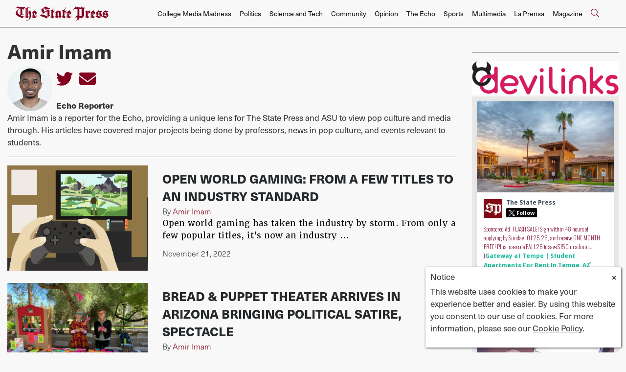

--- FILE ---
content_type: text/html; charset=UTF-8
request_url: https://www.statepress.com/staff/amir_imam
body_size: 9524
content:



    



<!DOCTYPE html>
<html lang="en-US">
<!--
   _____ _   _                    _
  / ____| \ | |                  | |
 | (___ |  \| |_      _____  _ __| | _____
  \___ \| . ` \ \ /\ / / _ \| '__| |/ / __|
  ____) | |\  |\ V  V / (_) | |  |   <\__ \
 |_____/|_| \_| \_/\_/ \___/|_|  |_|\_\___/

SNworks - Solutions by The State News - http://getsnworks.com
-->
<head>
<meta charset="utf-8">
    <script type="text/javascript">var _sf_startpt=(new Date()).getTime();</script>

    <meta name="viewport" content="width=device-width">

    

    
                
<!-- CEO:STD-META -->


    	
                                                                        
    <title>Amir Imam - The Arizona State Press</title>
<style>#__ceo-debug-message{display: none;}#__ceo-debug-message-open,#__ceo-debug-message-close{font-size: 18px;color: #333;text-decoration: none;position: absolute;top: 0;left: 10px;}#__ceo-debug-message-close{padding-right: 10px;}#__ceo-debug-message #__ceo-debug-message-open{display: none;}#__ceo-debug-message div{display: inline-block;}#__ceo-debug-message.message-collapse{width: 50px;}#__ceo-debug-message.message-collapse div{display: none;}#__ceo-debug-message.message-collapse #__ceo-debug-message-close{display: none;}#__ceo-debug-message.message-collapse #__ceo-debug-message-open{display: inline !important;}.__ceo-poll label{display: block;}ul.__ceo-poll{padding: 0;}.__ceo-poll li{list-style-type: none;margin: 0;margin-bottom: 5px;}.__ceo-poll [name="verify"]{opacity: 0.001;}.__ceo-poll .__ceo-poll-result{max-width: 100%;border-radius: 3px;background: #fff;position: relative;padding: 2px 0;}.__ceo-poll span{z-index: 10;padding-left: 4px;}.__ceo-poll .__ceo-poll-fill{padding: 2px 4px;z-index: 5;top: 0;background: #4b9cd3;color: #fff;border-radius: 3px;position: absolute;overflow: hidden;}.__ceo-flex-container{display: flex;}.__ceo-flex-container .__ceo-flex-col{flex-grow: 1;}.__ceo-table{margin: 10px 0;}.__ceo-table td{border: 1px solid #333;padding: 0 10px;}.text-align-center{text-align: center;}.text-align-right{text-align: right;}.text-align-left{text-align: left;}.__ceo-text-right:empty{margin-bottom: 1em;}article:not(.arx-content) .btn{font-weight: 700;}article:not(.arx-content) .float-left.embedded-media{padding: 0px 15px 15px 0px;}article:not(.arx-content) .align-center{text-align: center;}article:not(.arx-content) .align-right{text-align: right;}article:not(.arx-content) .align-left{text-align: left;}article:not(.arx-content) table{background-color: #f1f1f1;border-radius: 3px;width: 100%;border-collapse: collapse;border-spacing: 0;margin-bottom: 1.5rem;caption-side: bottom;}article:not(.arx-content) table th{text-align: left;padding: 0.5rem;border-bottom: 1px solid #ccc;}article:not(.arx-content) table td{padding: 0.5rem;border-bottom: 1px solid #ccc;}article:not(.arx-content) figure:not(.embedded-media)> figcaption{font-size: 0.8rem;margin-top: 0.5rem;line-height: 1rem;}</style>

    <meta name="description" content="The Arizona State Press" />

            <meta property="fb:app_id" content=" " />                 <meta name="twitter:site" content="@@mediaASU" />     
        <meta property="og:url" content="https://www.statepress.com/staff/amir_imam" />     <meta property="og:type" content="website" />
    <meta property="og:site_name" content="" />
    <meta property="og:title" content="Amir Imam - The Arizona State Press" />     <meta property="og:description" content="The Arizona State Press" />             <meta property="og:image" content="https://d1v77p6x66ivz.cloudfront.net/32f2952fd98745b86878eeef2fc39aaa/dist/img/fb-hidden-icon.jpg" />          <meta property="og:image:width" content="300" />         <meta property="og:image:height" content="300" />             <meta name="twitter:card" content="summary_large_image">



    <!-- Google Tag Manager -->
<script>(function(w,d,s,l,i){w[l]=w[l]||[];w[l].push({'gtm.start':
new Date().getTime(),event:'gtm.js'});var f=d.getElementsByTagName(s)[0],
j=d.createElement(s),dl=l!='dataLayer'?'&l='+l:'';j.async=true;j.src=
'https://www.googletagmanager.com/gtm.js?id='+i+dl;f.parentNode.insertBefore(j,f);
})(window,document,'script','dataLayer','GTM-N58HZW');</script>
<!-- End Google Tag Manager -->

    <link rel="preconnect" href="https://d1v77p6x66ivz.cloudfront.net/">
    <link rel="preconnect" href="https://use.typekit.net">
    <link rel="stylesheet" href="https://use.typekit.net/yue6lot.css">
    <link rel="stylesheet" href="https://stackpath.bootstrapcdn.com/bootstrap/4.3.1/css/bootstrap.min.css" integrity="sha384-ggOyR0iXCbMQv3Xipma34MD+dH/1fQ784/j6cY/iJTQUOhcWr7x9JvoRxT2MZw1T" crossorigin="anonymous">
    <link rel="stylesheet" type="text/css" media="screen, print" href="https://d1v77p6x66ivz.cloudfront.net/32f2952fd98745b86878eeef2fc39aaa/dist/css/master.css" />

    <script src="https://kit.fontawesome.com/ad0a75b4c5.js" crossorigin="anonymous"></script>
    
    <link rel="apple-touch-icon" sizes="57x57" href="https://d1v77p6x66ivz.cloudfront.net/32f2952fd98745b86878eeef2fc39aaa/dist/img/favicons/apple-icon-57x57.png">
<link rel="apple-touch-icon" sizes="60x60" href="https://d1v77p6x66ivz.cloudfront.net/32f2952fd98745b86878eeef2fc39aaa/dist/img/favicons/apple-icon-60x60.png">
<link rel="apple-touch-icon" sizes="72x72" href="https://d1v77p6x66ivz.cloudfront.net/32f2952fd98745b86878eeef2fc39aaa/dist/img/favicons/apple-icon-72x72.png">
<link rel="apple-touch-icon" sizes="76x76" href="https://d1v77p6x66ivz.cloudfront.net/32f2952fd98745b86878eeef2fc39aaa/dist/img/favicons/apple-icon-76x76.png">
<link rel="apple-touch-icon" sizes="114x114" href="https://d1v77p6x66ivz.cloudfront.net/32f2952fd98745b86878eeef2fc39aaa/dist/img/favicons/apple-icon-114x114.png">
<link rel="apple-touch-icon" sizes="120x120" href="https://d1v77p6x66ivz.cloudfront.net/32f2952fd98745b86878eeef2fc39aaa/dist/img/favicons/apple-icon-120x120.png">
<link rel="apple-touch-icon" sizes="144x144" href="https://d1v77p6x66ivz.cloudfront.net/32f2952fd98745b86878eeef2fc39aaa/dist/img/favicons/apple-icon-144x144.png">
<link rel="apple-touch-icon" sizes="152x152" href="https://d1v77p6x66ivz.cloudfront.net/32f2952fd98745b86878eeef2fc39aaa/dist/img/favicons/apple-icon-152x152.png">
<link rel="apple-touch-icon" sizes="180x180" href="https://d1v77p6x66ivz.cloudfront.net/32f2952fd98745b86878eeef2fc39aaa/dist/img/favicons/apple-icon-180x180.png">
<link rel="icon" type="image/png" sizes="192x192"  href="https://d1v77p6x66ivz.cloudfront.net/32f2952fd98745b86878eeef2fc39aaa/dist/img/favicons/android-icon-192x192.png">
<link rel="icon" type="image/png" sizes="32x32" href="https://d1v77p6x66ivz.cloudfront.net/32f2952fd98745b86878eeef2fc39aaa/dist/img/favicons/favicon-32x32.png">
<link rel="icon" type="image/png" sizes="96x96" href="https://d1v77p6x66ivz.cloudfront.net/32f2952fd98745b86878eeef2fc39aaa/dist/img/favicons/favicon-96x96.png">
<link rel="icon" type="image/png" sizes="16x16" href="https://d1v77p6x66ivz.cloudfront.net/32f2952fd98745b86878eeef2fc39aaa/dist/img/favicons/favicon-16x16.png">
<link rel="manifest" href="https://d1v77p6x66ivz.cloudfront.net/32f2952fd98745b86878eeef2fc39aaa/dist/img/favicons/manifest.json">
<meta name="msapplication-TileColor" content="#ffffff">
<meta name="msapplication-TileImage" content="https://d1v77p6x66ivz.cloudfront.net/32f2952fd98745b86878eeef2fc39aaa/dist/img/favicons/ms-icon-144x144.png">
<meta name="theme-color" content="#ffffff">

        
    
    <script src="https://cdn.broadstreetads.com/init-2.min.js"></script>
<script>broadstreet.watch({ networkId: 5820 })</script>

 <!-- Flytedesk Digital --> <script type="text/javascript"> (function (w, d, s, p) { let f = d.getElementsByTagName(s)[0], j = d.createElement(s); j.id = 'flytedigital'; j.async = true; j.src = 'https://digital.flytedesk.com/js/head.js#' + p; f.parentNode.insertBefore(j, f); })(window, document, 'script', '8b8312eb-824e-4a21-a662-b27fc0bfdc33'); </script> <!-- End Flytedesk Digital -->

<script data-cfasync="false" type="text/javascript">
(function(w, d) {
var s = d.createElement('script');
s.src = '//cdn.adpushup.com/39648/adpushup.js';
s.crossOrigin='anonymous';
s.type = 'text/javascript'; s.async = true;
(d.getElementsByTagName('head')[0] || d.getElementsByTagName('body')[0]).appendChild(s);
w.adpushup = w.adpushup || {que:[]};
})(window, document);
</script>
</head>

<body>
    <!-- Google Tag Manager (noscript) -->
<noscript><iframe src="https://www.googletagmanager.com/ns.html?id=GTM-N58HZW"
height="0" width="0" style="display:none;visibility:hidden"></iframe></noscript>
<!-- End Google Tag Manager (noscript) -->

    <div id="fb-root"></div>
    <script>(function(d, s, id) {
      var js, fjs = d.getElementsByTagName(s)[0];
      if (d.getElementById(id)) return;
      js = d.createElement(s); js.id = id;
      js.src = "//connect.facebook.net/en_US/sdk.js#xfbml=1&version=v2.0";
      fjs.parentNode.insertBefore(js, fjs);
    }(document, 'script', 'facebook-jssdk'));</script>

    <div class="skip-content">
        <span class="d-inline-block bg-white">Skip to <a href="#main-content" tabindex="0">Content</a>, <a href="#dockedNavContainer" tabindex="0">Navigation</a>, or <a href="#main-footer" tabindex="0">Footer</a>.</span>
    </div>

            
<header id="dockedNavContainer">
    <nav class="navbar navbar-expand-lg navbar-light py-1 py-lg-2" id="mainNavbar">
        <div class="container-fluid max-width">
            <a href="https://www.statepress.com/"><img src="https://d1v77p6x66ivz.cloudfront.net/32f2952fd98745b86878eeef2fc39aaa/dist/img/new-logo.svg" alt="Logo for The State Press" /></a>
            <form method="get" action="https://www.statepress.com/search" class="ml-auto d-none w-75" role="search">
                <div class="d-flex">
                    <input type="hidden" name="a" value="1">
                    <input type="hidden" name="o" value="date">
                    <input type="search" name="s" class="form-control form-control-sm w-75 ml-auto" placeholder="Search The State Press">
                    <button type="submit" aria-label="Search" class="ml-3 btn-reset d-inline"><i class="fal fa-search text-primary-color"></i></button>
                </div>
            </form>
            <a class="d-lg-none ml-auto" href="https://www.statepress.com/search?a=1&amp;o=date" aria-label="Search The State Press">
                <i class="fal fa-search text-primary-color text-bigger"></i>
            </a>
            <button class="navbar-toggler border-0" type="button" data-toggle="collapse" data-target="#mainNavbarContent">
                <i class="fal fa-bars text-primary-color text-bigger"></i>
            </button>

            <div class="collapse navbar-collapse font-sans" id="mainNavbarContent">

                <div class="row w-100 px-0 mx-0">
                    <div class="col-lg text-right">
                        <ul class="navbar-nav mx-auto justify-content-end">
                                                                                                <li class="navbar-item"><a id="navbar-item-mediamadness" class="nav-link" href="https://www.statepress.com/section/college-media-madness" title="College&#x20;Media&#x20;Madness" >College Media Madness</a></li>
                                                                                                                                <li class="navbar-item"><a id="navbar-item-politics" class="nav-link" href="https://www.statepress.com/section/politics" title="Politics" >Politics</a></li>
                                                                                                                                <li class="navbar-item"><a id="navbar-item-biztech" class="nav-link" href="https://www.statepress.com/section/science-and-tech" title="Science&#x20;and&#x20;Tech" >Science and Tech</a></li>
                                                                                                                                <li class="navbar-item"><a id="navbar-item-community" class="nav-link" href="https://www.statepress.com/section/community" title="Community" >Community</a></li>
                                                                                                                                <li class="navbar-item"><a id="navbar-item-opinion" class="nav-link" href="https://www.statepress.com/section/opinion" title="Opinion" >Opinion</a></li>
                                                                                                                                <li class="navbar-item"><a id="navbar-item-echo" class="nav-link" href="https://www.statepress.com/section/the-echo" title="The&#x20;Echo" >The Echo</a></li>
                                                                                                                                <li class="navbar-item"><a id="navbar-item-sports" class="nav-link" href="https://www.statepress.com/section/sports" title="Sports" >Sports</a></li>
                                                                                                                                <li class="navbar-item"><a id="navbar-item-multimedia" class="nav-link" href="https://www.statepress.com/section/multimedia" title="Multimedia" >Multimedia</a></li>
                                                                                                                                <li class="navbar-item"><a id="navbar-item-prensa" class="nav-link" href="https://www.statepress.com/section/la-prensa" title="La&#x20;Prensa" >La Prensa</a></li>
                                                                                                                                <li class="navbar-item"><a id="navbar-item-magazine" class="nav-link" href="https://www.statepress.com/section/magazine" title="Magazine" >Magazine</a></li>
                                                                                                                                <li class="navbar-item d-none d-lg-flex"><a id="navbar-item-search" class="nav-link" href="https://www.statepress.com/search?a=1" title="" aria-label="Search The State Press"><i class="fal fa-search text-primary-color text-bigger"></i></a></li>
                                                                                    </ul>
                    </div>
                </div>


            </div>
        </div>
    </nav>
</header>
    
    <div class="mt-4">
        <!-- gryphon/ads/leaderboard.tpl -->

<div class="ad leaderboard text-center">
                    <broadstreet-zone zone-id="69171"></broadstreet-zone>
    </div>

    </div>

    <div id="main-content">
        
    <div class="container-fluid max-width mt-4">
        <div class="row">
            <div class="col">
                                <h1 class="d-flex align-items-center">
                <div class="subheader h1 font-sans font-weight-bold mb-0 pb-0">Amir Imam</div>
    </h1>


                                                    
                    <img src="https://snworksceo.imgix.net/asp/1ee57b3b-baa8-461e-a1db-5ebddbb79219.sized-1000x1000.jpg?w=100&amp;h=100&amp;auto=format&amp;mask=ellipse&amp;fit=facearea&amp;facepad=2.5&amp;dpr=1.5" class="author-image float-left pr-2" style="max-width:100px;"/>
                                    
                <ul class="list-inline">
                                                                    <li class="list-inline-item"><a href="https://twitter.com/amir_amimam1" class="fa-2x"><i class="fab fa-twitter"></i></a></li>
                                                                <li class="list-inline-item"><a href="mailto:amimam1@asu.edu" class="fa-2x"><i class="fas fa-envelope"></i></a></li>
                                    </ul>

                                    <strong>Echo Reporter</strong> <br />
                                                    <p>Amir Imam is a reporter for the Echo, providing a unique lens for The State Press and ASU to view pop culture and media through. His articles have covered major projects being done by professors, news in pop culture, and events relevant to students.</p>
                                <hr />

                                                            <div class="mb-4">
                                    
    
            
        
        
                    
    <article class="art-above">

        <div class="row">
            <div class="col-6 col-md-4">
                                                                        <div class="image-container mb-2 mb-md-0">
                                                    <a href="https://www.statepress.com/article/2022/11/open-world-gaming-new-industry-standard" title="Open World Gaming: From a few titles to an industry standard"><img src="https://snworksceo.imgix.net/asp/75ea3221-a073-4073-b22d-1d3c51549f80.sized-1000x1000.png?w=1500&amp;ar=4%3A3&amp;fit=crop&amp;crop=faces&amp;facepad=3&amp;auto=format" class="dom-art-above-image w-100 d-block mx-auto" alt="Elizabeth_Villar_1117_Gaming-3.png" loading="lazy"/></a>
                                                                                                    
                                            </div>
                                    
                            </div>
            <div class="col-6 col-md-8">
                <div class="">

                    <h2 class="headline has-photo mt-0 mt-lg-2"><a href="https://www.statepress.com/article/2022/11/open-world-gaming-new-industry-standard" title="Open World Gaming: From a few titles to an industry standard">Open World Gaming: From a few titles to an industry standard</a></h2>
                                        
                                            <div>
                            <span class="d-inline dateline has-photo">

                                        
    
                                    
            By <a href="https://www.statepress.com/staff/amir_imam">Amir Imam</a>
                                    
                            </span>
                        </div>
                    
                                            <p class="article-abstract has-photo d-none d-md-block">
                            Open world gaming has taken the industry by storm. From only a few popular titles, it&#039;s now an industry ...
                        </p>
                                            
                                            <div class="mt-2">
                                                                                                                    <span class="dateline">                    November 21, 2022

</span>
                                                    </div>
                    
                </div>
            </div>
        </div>
    </article>

                        </div>
                                            <div class="mb-4">
                                    
    
            
        
        
                    
    <article class="art-above">

        <div class="row">
            <div class="col-6 col-md-4">
                                                                        <div class="image-container mb-2 mb-md-0">
                                                    <a href="https://www.statepress.com/article/2022/11/puppet-theater-presents-circus" title="Bread &amp; Puppet Theater arrives in Arizona bringing political satire, spectacle "><img src="https://snworksceo.imgix.net/asp/5dfe56d2-dd22-4ba9-9e0f-34405dc338e1.sized-1000x1000.jpg?w=1500&amp;ar=4%3A3&amp;fit=crop&amp;crop=faces&amp;facepad=3&amp;auto=format" class="dom-art-above-image w-100 d-block mx-auto" alt="IMG_6407.jpg" loading="lazy"/></a>
                                                                                                    
                                            </div>
                                    
                            </div>
            <div class="col-6 col-md-8">
                <div class="">

                    <h2 class="headline has-photo mt-0 mt-lg-2"><a href="https://www.statepress.com/article/2022/11/puppet-theater-presents-circus" title="Bread &amp; Puppet Theater arrives in Arizona bringing political satire, spectacle ">Bread &amp; Puppet Theater arrives in Arizona bringing political satire, spectacle </a></h2>
                                        
                                            <div>
                            <span class="d-inline dateline has-photo">

                                        
    
                                    
            By <a href="https://www.statepress.com/staff/amir_imam">Amir Imam</a>
                                    
                            </span>
                        </div>
                    
                                            <p class="article-abstract has-photo d-none d-md-block">
                            The Bread &amp;amp; Puppet Theater is an internationally recognized artistic company. For ASU art students ...
                        </p>
                                            
                                            <div class="mt-2">
                                                                                                                    <span class="dateline">                    November 8, 2022

</span>
                                                    </div>
                    
                </div>
            </div>
        </div>
    </article>

                        </div>
                                            <div class="mb-4">
                                    
    
            
        
        
                    
    <article class="art-above">

        <div class="row">
            <div class="col-6 col-md-4">
                                                                        <div class="image-container mb-2 mb-md-0">
                                                    <a href="https://www.statepress.com/article/2022/10/community-movie-announcement" title="Six seasons and a movie: &#039;Community&#039; hits the big screen"><img src="https://snworksceo.imgix.net/asp/6fac8d1a-f683-43f9-9dcc-869ebb2c207d.sized-1000x1000.png?w=1500&amp;ar=4%3A3&amp;fit=crop&amp;crop=faces&amp;facepad=3&amp;auto=format" class="dom-art-above-image w-100 d-block mx-auto" alt="Lillian_Finley_1018_The Echo-community-movie-announcement.png" loading="lazy"/></a>
                                                                                                    
                                            </div>
                                    
                            </div>
            <div class="col-6 col-md-8">
                <div class="">

                    <h2 class="headline has-photo mt-0 mt-lg-2"><a href="https://www.statepress.com/article/2022/10/community-movie-announcement" title="Six seasons and a movie: &#039;Community&#039; hits the big screen">Six seasons and a movie: &#039;Community&#039; hits the big screen</a></h2>
                                        
                                            <div>
                            <span class="d-inline dateline has-photo">

                                        
    
                                    
            By <a href="https://www.statepress.com/staff/amir_imam">Amir Imam</a>
                                    
                            </span>
                        </div>
                    
                                            <p class="article-abstract has-photo d-none d-md-block">
                            Despite having wrapped up in 2015, &quot;Community&quot; now has its long awaited movie confirmed, fulfilling ...
                        </p>
                                            
                                            <div class="mt-2">
                                                                                                                    <span class="dateline">                    October 18, 2022

</span>
                                                    </div>
                    
                </div>
            </div>
        </div>
    </article>

                        </div>
                                            <div class="mb-4">
                                    
    
            
        
        
                    
    <article class="art-above">

        <div class="row">
            <div class="col-6 col-md-4">
                                                                        <div class="image-container mb-2 mb-md-0">
                                                    <a href="https://www.statepress.com/article/2022/10/andor-tv-show-review-prequel-burnout" title="Prequel content has been on the rise, but so is prequel exhaustion"><img src="https://snworksceo.imgix.net/asp/1989dae5-2878-4e0f-8057-4f70bcad11c1.sized-1000x1000.png?w=1500&amp;ar=4%3A3&amp;fit=crop&amp;crop=faces&amp;facepad=3&amp;auto=format" class="dom-art-above-image w-100 d-block mx-auto" alt="Morgan_kubasko_105_the-echo-andor-tv-show-review.png" loading="lazy"/></a>
                                                                                                    
                                            </div>
                                    
                            </div>
            <div class="col-6 col-md-8">
                <div class="">

                    <h2 class="headline has-photo mt-0 mt-lg-2"><a href="https://www.statepress.com/article/2022/10/andor-tv-show-review-prequel-burnout" title="Prequel content has been on the rise, but so is prequel exhaustion">Prequel content has been on the rise, but so is prequel exhaustion</a></h2>
                                        
                                            <div>
                            <span class="d-inline dateline has-photo">

                                        
    
                                    
            By <a href="https://www.statepress.com/staff/amir_imam">Amir Imam</a>
                                    
                            </span>
                        </div>
                    
                                            <p class="article-abstract has-photo d-none d-md-block">
                            As Hollywood continues to pump out one prequel after the next, some are debating whether or not their ...
                        </p>
                                            
                                            <div class="mt-2">
                                                                                                                    <span class="dateline">                    October 6, 2022

</span>
                                                    </div>
                    
                </div>
            </div>
        </div>
    </article>

                        </div>
                                            <div class="mb-4">
                                    
    
            
        
        
                    
    <article class="art-above">

        <div class="row">
            <div class="col-6 col-md-4">
                                                                        <div class="image-container mb-2 mb-md-0">
                                                    <a href="https://www.statepress.com/article/2022/09/tubafest-returns-at-center-for-the-arts" title="‘More than typical tuba music’: Tubafest is back to showcase ASU music students’ tuba skills"><img src="https://snworksceo.imgix.net/asp/32275df7-d3ed-44af-b16d-ce20ad6417d1.sized-1000x1000.jpg?w=1500&amp;ar=4%3A3&amp;fit=crop&amp;crop=faces&amp;facepad=3&amp;auto=format" class="dom-art-above-image w-100 d-block mx-auto" alt="TUBAFEST-3100.jpg" loading="lazy"/></a>
                                                                                                    
                                            </div>
                                    
                            </div>
            <div class="col-6 col-md-8">
                <div class="">

                    <h2 class="headline has-photo mt-0 mt-lg-2"><a href="https://www.statepress.com/article/2022/09/tubafest-returns-at-center-for-the-arts" title="‘More than typical tuba music’: Tubafest is back to showcase ASU music students’ tuba skills">‘More than typical tuba music’: Tubafest is back to showcase ASU music students’ tuba skills</a></h2>
                                        
                                            <div>
                            <span class="d-inline dateline has-photo">

                                        
    
                                    
            By <a href="https://www.statepress.com/staff/amir_imam">Amir Imam</a>
                                    
                            </span>
                        </div>
                    
                                            <p class="article-abstract has-photo d-none d-md-block">
                            Tubafest returns with ASU music students coming together for an ensemble of tuba performances at the ...
                        </p>
                                            
                                            <div class="mt-2">
                                                                                                                    <span class="dateline">                    September 29, 2022

</span>
                                                    </div>
                    
                </div>
            </div>
        </div>
    </article>

                        </div>
                                            <div class="mb-4">
                                    
    
            
        
        
                    
    <article class="art-above">

        <div class="row">
            <div class="col-6 col-md-4">
                                                                        <div class="image-container mb-2 mb-md-0">
                                                    <a href="https://www.statepress.com/article/2022/09/2022-pinocchio-review" title="Review: &#039;Pinocchio&#039; 2022 is a shameless nostalgic cash grab from Disney"><img src="https://snworksceo.imgix.net/asp/cd6be053-acc4-40af-9c42-a37bd7163363.sized-1000x1000.png?w=1500&amp;ar=4%3A3&amp;fit=crop&amp;crop=faces&amp;facepad=3&amp;auto=format" class="dom-art-above-image w-100 d-block mx-auto" alt="Morgan_Kubasko_927_echo-disney-live-action-remakes.png" loading="lazy"/></a>
                                                                                                    
                                            </div>
                                    
                            </div>
            <div class="col-6 col-md-8">
                <div class="">

                    <h2 class="headline has-photo mt-0 mt-lg-2"><a href="https://www.statepress.com/article/2022/09/2022-pinocchio-review" title="Review: &#039;Pinocchio&#039; 2022 is a shameless nostalgic cash grab from Disney">Review: &#039;Pinocchio&#039; 2022 is a shameless nostalgic cash grab from Disney</a></h2>
                                        
                                            <div>
                            <span class="d-inline dateline has-photo">

                                        
    
                                    
            By <a href="https://www.statepress.com/staff/amir_imam">Amir Imam</a>
                                    
                            </span>
                        </div>
                    
                                            <p class="article-abstract has-photo d-none d-md-block">
                            As Disney&#039;s live-action remakes of animated classics continue with &quot;Pinocchio,&quot; viewers begin to question ...
                        </p>
                                            
                                            <div class="mt-2">
                                                                                                                    <span class="dateline">                    September 27, 2022

</span>
                                                    </div>
                    
                </div>
            </div>
        </div>
    </article>

                        </div>
                                            <div class="mb-4">
                                    
    
            
        
        
                    
    <article class="art-above">

        <div class="row">
            <div class="col-6 col-md-4">
                                                                        <div class="image-container mb-2 mb-md-0">
                                                    <a href="https://www.statepress.com/article/2022/09/house-of-the-dragon-college-student-reaction" title="With the release of &#039;House of the Dragon&#039;, students are hoping for a Westeros redemption"><img src="https://snworksceo.imgix.net/asp/369a0bf0-4712-4423-815d-6a5f826712e8.sized-1000x1000.png?w=1500&amp;ar=4%3A3&amp;fit=crop&amp;crop=faces&amp;facepad=3&amp;auto=format" class="dom-art-above-image w-100 d-block mx-auto" alt="Morgan_Kubasko_914_house-of-the-dragon.png" loading="lazy"/></a>
                                                                                                    
                                            </div>
                                    
                            </div>
            <div class="col-6 col-md-8">
                <div class="">

                    <h2 class="headline has-photo mt-0 mt-lg-2"><a href="https://www.statepress.com/article/2022/09/house-of-the-dragon-college-student-reaction" title="With the release of &#039;House of the Dragon&#039;, students are hoping for a Westeros redemption">With the release of &#039;House of the Dragon&#039;, students are hoping for a Westeros redemption</a></h2>
                                        
                                            <div>
                            <span class="d-inline dateline has-photo">

                                        
    
                                    
            By <a href="https://www.statepress.com/staff/amir_imam">Amir Imam</a>
                                    
                            </span>
                        </div>
                    
                                            <p class="article-abstract has-photo d-none d-md-block">
                            With the controversial end to &quot;Game of Thrones&quot;, college students are wondering if &quot;House of the Dragon&quot; ...
                        </p>
                                            
                                            <div class="mt-2">
                                                                                                                    <span class="dateline">                    September 22, 2022

</span>
                                                    </div>
                    
                </div>
            </div>
        </div>
    </article>

                        </div>
                                            <div class="mb-4">
                                    
    
            
        
        
                    
    <article class="art-above">

        <div class="row">
            <div class="col-6 col-md-4">
                                                                        <div class="image-container mb-2 mb-md-0">
                                                    <a href="https://www.statepress.com/article/2022/04/muslim-students-still-feel-the-spirit-of-ramadan-at-asu" title="Muslim students still feel the spirit of Ramadan at ASU"><img src="https://snworksceo.imgix.net/asp/11d6f931-42cc-4868-bc88-db82fbe08bc7.sized-1000x1000.jpg?w=1500&amp;ar=4%3A3&amp;fit=crop&amp;crop=faces&amp;facepad=3&amp;auto=format" class="dom-art-above-image w-100 d-block mx-auto" alt="e3c8c497-166f-4e83-9b2a-675a6c70b9d4.original.jpg" loading="lazy"/></a>
                                                                                                    
                                            </div>
                                    
                            </div>
            <div class="col-6 col-md-8">
                <div class="">

                    <h2 class="headline has-photo mt-0 mt-lg-2"><a href="https://www.statepress.com/article/2022/04/muslim-students-still-feel-the-spirit-of-ramadan-at-asu" title="Muslim students still feel the spirit of Ramadan at ASU">Muslim students still feel the spirit of Ramadan at ASU</a></h2>
                                        
                                            <div>
                            <span class="d-inline dateline has-photo">

                                        
    
                                    
            By <a href="https://www.statepress.com/staff/amir_imam">Amir Imam</a>
                                    
                            </span>
                        </div>
                    
                                            <p class="article-abstract has-photo d-none d-md-block">
                            Muslim students who grew up in the Islamic world but now attend ASU compare and contrast Ramadan experiences. ...
                        </p>
                                            
                                            <div class="mt-2">
                                                                                                                    <span class="dateline">                    April 15, 2022

</span>
                                                    </div>
                    
                </div>
            </div>
        </div>
    </article>

                        </div>
                                            <div class="mb-4">
                                    
    
            
        
        
                    
    <article class="art-above">

        <div class="row">
            <div class="col-6 col-md-4">
                                                                        <div class="image-container mb-2 mb-md-0">
                                                    <a href="https://www.statepress.com/article/2022/04/configuration-art-exhbit-asu" title="ASU art students discuss student-run exhibition, &#039;Configuration,&#039; at Mirabella"><img src="https://snworksceo.imgix.net/asp/34036508-c561-433f-acd2-324ea715f23e.sized-1000x1000.JPG?w=1500&amp;ar=4%3A3&amp;fit=crop&amp;crop=faces&amp;facepad=3&amp;auto=format" class="dom-art-above-image w-100 d-block mx-auto" alt="DSC_9392.JPG" loading="lazy"/></a>
                                                                                                    
                                            </div>
                                    
                            </div>
            <div class="col-6 col-md-8">
                <div class="">

                    <h2 class="headline has-photo mt-0 mt-lg-2"><a href="https://www.statepress.com/article/2022/04/configuration-art-exhbit-asu" title="ASU art students discuss student-run exhibition, &#039;Configuration,&#039; at Mirabella">ASU art students discuss student-run exhibition, &#039;Configuration,&#039; at Mirabella</a></h2>
                                        
                                            <div>
                            <span class="d-inline dateline has-photo">

                                        
    
                                    
            By <a href="https://www.statepress.com/staff/amir_imam">Amir Imam</a>
                                    
                            </span>
                        </div>
                    
                                            <p class="article-abstract has-photo d-none d-md-block">
                            After years of making various different art pieces across several mediums, art students at Herberger ...
                        </p>
                                            
                                            <div class="mt-2">
                                                                                                                    <span class="dateline">                    April 13, 2022

</span>
                                                    </div>
                    
                </div>
            </div>
        </div>
    </article>

                        </div>
                                            <div class="mb-4">
                                    
    
            
        
        
                    
    <article class="art-above">

        <div class="row">
            <div class="col-6 col-md-4">
                                                                        <div class="image-container mb-2 mb-md-0">
                                                    <a href="https://www.statepress.com/article/2022/04/young-adult-film-adaptations-hunger-games-10-years-later" title="The impact of &#039;The Hunger Games&#039; and other YA film adaptations 10 years later"><img src="https://snworksceo.imgix.net/asp/696610bf-effa-4c29-a325-3cf6c0938952.sized-1000x1000.png?w=1500&amp;ar=4%3A3&amp;fit=crop&amp;crop=faces&amp;facepad=3&amp;auto=format" class="dom-art-above-image w-100 d-block mx-auto" alt="KatrinaEmm_Amir_330.png" loading="lazy"/></a>
                                                                                                    
                                            </div>
                                    
                            </div>
            <div class="col-6 col-md-8">
                <div class="">

                    <h2 class="headline has-photo mt-0 mt-lg-2"><a href="https://www.statepress.com/article/2022/04/young-adult-film-adaptations-hunger-games-10-years-later" title="The impact of &#039;The Hunger Games&#039; and other YA film adaptations 10 years later">The impact of &#039;The Hunger Games&#039; and other YA film adaptations 10 years later</a></h2>
                                        
                                            <div>
                            <span class="d-inline dateline has-photo">

                                        
    
                                    
            By <a href="https://www.statepress.com/staff/amir_imam">Amir Imam</a>
                                    
                            </span>
                        </div>
                    
                                            <p class="article-abstract has-photo d-none d-md-block">
                            It&#039;s been 10 years since &quot;The Hunger Games&quot; movie released, which would kickstart a wave of similar ...
                        </p>
                                            
                                            <div class="mt-2">
                                                                                                                    <span class="dateline">                    March 31, 2022

</span>
                                                    </div>
                    
                </div>
            </div>
        </div>
    </article>

                        </div>
                                        <h3 class="bg-primary-color text-right py-1 px-3 mb-5"><a href="https://www.statepress.com/search?a=1&amp;o=date&amp;ty=article&amp;au=Amir+Imam" class="text-white">More articles &#187;</a></h3>
                
                

            </div>
            <div class="col-12 col-md fixed-sidebar d-print-none">
    <div class="mb-4 text-center">
        <!-- gryphon/ads/rectangle-sb-1.tpl -->
<div class="ad rectangle">
                    <broadstreet-zone zone-id="69173"></broadstreet-zone>
    </div>
    </div>
    <hr class="bg-gray" />

    <div class="mb-4 text-center">
        <img class="mb-1 d-block" src="https://d1v77p6x66ivz.cloudfront.net/32f2952fd98745b86878eeef2fc39aaa/dist/img/devillinks.png">
<iframe src="https://statepress.friends2follow.com/f2f/widget/html/socialstack/all/0/12/140/1/2/1/3" frameborder="0" height="600" width="300" scrolling="no"></iframe>
    </div>
    <hr class="bg-gray" />

    <div class="mb-4 text-center">
        <!-- gryphon/ads/rectangle-sb-2.tpl -->
<div class="ad rectangle">
          <div class="flytead rectangle 8b8312eb-a712-4787-bf1c-3e4fe9cc7f3e"></div>
    </div>
    </div>
    <hr class="bg-gray" />

    <div class="mb-4 text-center">
        <!-- gryphon/ads/rectangle-sb-3.tpl -->
<div class="ad rectangle">
                <broadstreet-zone zone-id="69175"></broadstreet-zone>
    </div>
    </div>

</div>
        </div>
    </div>

    </div>

    <footer class="mt-3 py-3" id="main-footer">
    <div class="container-fluid max-width">
        <div class="row">
            <div class="col-12 col-md-6 col-lg-3">
                <a href="https://www.statepress.com/"><img src="https://d1v77p6x66ivz.cloudfront.net/32f2952fd98745b86878eeef2fc39aaa/dist/img/new-logo.svg" alt="Logo for The State Press" class="d-block mb-4 w-100" /></a>
                <div class="mb-4">
                    &copy; 2026 The State Press.<br />
                    All rights reserved.
                </div>
                Powered by <a href="https://getsnworks.com" target="_blank"><img src="https://duvq7ua50whdw.cloudfront.net/611d8613ded5b4d43232ade12fd62a2f/dist/img/snworks-logo-black.png" style="max-width:60px" class="d-inline-block mt-n1" alt="SNworks"/></a><br />
                Solutions by The State News</small>
            </div>
            <div class="col-12 col-md-6 col-lg-4 offset-lg-4 offset-xl-5 mt-4 mt-md-0">
                <div class="row">
                    <div class="col-6">
                        <ul class="list-unstyled">
                            <li class="list-unstyled-item">
                                <a class="text-body" href="https://www.statepress.com/section/politics">Politics</a>
                            </li>
                            <li class="list-unstyled-item">
                                <a class="text-body" href="https://www.statepress.com/section/business-and-tech">Business and Tech</a>
                            </li>
                            <li class="list-unstyled-item">
                                <a class="text-body" href="https://www.statepress.com/section/community">Community</a>
                            </li>
                            <li class="list-unstyled-item">
                                <a class="text-body" href="https://www.statepress.com/section/opinion">Opinion</a>
                            </li>
                            <li class="list-unstyled-item">
                                <a class="text-body" href="https://www.statepress.com/section/the-echo">The Echo</a>
                            </li>
                            <li class="list-unstyled-item">
                                <a class="text-body" href="https://www.statepress.com/section/multimedia">Multimedia</a>
                            </li>
                            <li class="list-unstyled-item">
                                <a class="text-body" href="https://www.statepress.com/section/sports">Sports</a>
                            </li>
                            <li class="list-unstyled-item">
                                <a class="text-body" href="https://www.statepress.com/section/la-prensa">La Prensa</a>
                            </li>
                            <li class="list-unstyled-item">
                                <a class="text-body" href="https://www.statepress.com/section/magazine">Magazine</a>
                            </li>
                        </ul>
                    </div>
                    <div class="col-6">
                        <ul class="list-unstyled">
                            <li class="list-unstyled-item">
                                <a class="text-body" href="https://www.statepress.com/page/classifieds">Classifieds</a>
                            </li>
                            <li class="list-unstyled-item">
                                <a class="text-body" href="https://www.statepress.com/page/about">About</a>
                            </li>
                            <li class="list-unstyled-item">
                                <a class="text-body" href="https://www.statepress.com/page/contact">Contact</a>
                            </li>
                            <li class="list-unstyled-item">
                                <a class="text-body" href="https://www.statepress.com/page/work-for-us">Work for Us</a>
                            </li>
                            <li class="list-unstyled-item">
                                <a class="text-body" href="https://www.statepress.com/page/asu-advertising">Advertise</a>
                            </li>
                            <li class="list-unstyled-item">
                                <a class="text-body" href="https://www.statepress.com/page/privacy-policy">Privacy Policy</a>
                            </li>
                            <li class="list-unstyled-item">
                                <a class="text-body" href="https://www.statepress.com/page/newsletter">Newsletter</a>
                            </li>
                            <li class="list-unstyled-item">
                                <a class="text-body" href="https://www.statepress.com/page/masthead">Masthead</a>
                            </li>
                        </ul>
                    </div>
                </div>
            </div>
        </div>
    </div>
</footer>

    <script src="https://code.jquery.com/jquery-3.4.1.min.js" integrity="sha256-CSXorXvZcTkaix6Yvo6HppcZGetbYMGWSFlBw8HfCJo=" crossorigin="anonymous"></script>
    <script src="https://cdn.jsdelivr.net/npm/popper.js@1.16.0/dist/umd/popper.min.js" integrity="sha384-Q6E9RHvbIyZFJoft+2mJbHaEWldlvI9IOYy5n3zV9zzTtmI3UksdQRVvoxMfooAo" crossorigin="anonymous"></script>
    <script src="https://stackpath.bootstrapcdn.com/bootstrap/4.4.1/js/bootstrap.min.js" integrity="sha384-wfSDF2E50Y2D1uUdj0O3uMBJnjuUD4Ih7YwaYd1iqfktj0Uod8GCExl3Og8ifwB6" crossorigin="anonymous"></script>

            <script src="https://d1v77p6x66ivz.cloudfront.net/32f2952fd98745b86878eeef2fc39aaa/dist/js/master-min.js"></script>
        <link rel="stylesheet" type="text/css" media="screen, projection" href="https://s3.us-east-1.amazonaws.com/static.getsnworks.com/js/lighbox/lightbox-1.0.css" />
    <script src="https://s3.us-east-1.amazonaws.com/static.getsnworks.com/js/lighbox/lightbox-1.0.js"></script>

            <div id="gdpr-container"><div class="gdpr-inner-container"><a href="#" class="gdpr-close">&times;</a><div class="gdpr-content"><h4>Notice</h4><p>This website uses cookies to make your experience better and easier. By using this website you consent to our use of cookies. For more information, please see our <a href="https://www.statepress.com/page/cookies">Cookie Policy</a>.</p></div></div></div>            <!-- START Parse.ly Include: Standard -->
    <div id="parsely-root" style="display: none">
    <span id="parsely-cfg" data-parsely-site="statepress.com"></span>
    </div>
    <script>
    (function(s, p, d) {
    var h=d.location.protocol, i=p+"-"+s,
    e=d.getElementById(i), r=d.getElementById(p+"-root"),
    u=h==="https:"?"d1z2jf7jlzjs58.cloudfront.net"
    :"static."+p+".com";
    if (e) return;
    e = d.createElement(s); e.id = i; e.async = true;
    e.src = h+"//"+u+"/p.js"; r.appendChild(e);
    })("script", "parsely", document);
    </script>
    <!-- END Parse.ly Include: Standard -->
    <!-- Start of HubSpot Embed Code -->

    <script type="text/javascript" id="hs-script-loader" async defer src="//js-na1.hs-scripts.com/24423416.js"></script>

    <!-- End of HubSpot Embed Code -->


<!-- Built in 1.4612429141998 seconds --><div id="__ceo-8B7A2F29-C494-4EAA-9D3D-93356FF6FB40"></div>
<script src="https://www.statepress.com/b/e.js"></script><script></script>

<!-- START DELAYRENDER footer -->
    <style>
        #gdpr-container {
            position: fixed;
            bottom: 10px;
            right: 10px;
            width: 100%;
            max-width: 400px;
            background: #fff;
            border-radius: 3px;
            box-shadow: rgba(0,0,0,0.75) 1px 1px 4px;
        }
        #gdpr-container .gdpr-inner-container {
            position: relative;
        }
        #gdpr-container .gdpr-close {
            position: absolute;
            top: 10px;
            right: 10px;
            color: #333;
            font-weight: bold;
            font-size: 16px;
            font-family: sans-serif;
        }
        #gdpr-container .gdpr-content {
            padding: 10px;
            color: #333;
        }
        #gdpr-container .gdpr-content a {
            color: #333;
            text-decoration: underline;
        }
    </style>

    <script>
        (function() {
            var p = document.getElementById('gdpr-container');
            var cookieName = "_gdprixFqSpaZbtf8hGCbw";
            var days = 365;

            var _setCookie = function() {
                var date = new Date();
                date.setTime(date.getTime()+(days*24*60*60*1000));
                var expires = "; expires="+date.toGMTString();
                document.cookie = cookieName+"=1"+expires+"; path=/";
            };
            var _checkCookie = function() {
                var isset = false;
                var nameEQ = cookieName+"=";
                var ca = document.cookie.split(';');
                for(var i=0;i < ca.length;i++) {
                    var c = ca[i];
                    while (c.charAt(0)==' ') c = c.substring(1,c.length);
                    if (c.indexOf(nameEQ) == 0) isset = true;
                }
                return isset;
            }

            if (!p || !p.getElementsByClassName('gdpr-close').length) {
                return;
            }

            if (_checkCookie()) {
                p.remove();
            }

            var closer = p.getElementsByClassName('gdpr-close')[0];
            closer.addEventListener('click', function() {
                p.remove();
                _setCookie();
            });


        })();
    </script>

<!-- END DELAYRENDER footer --></body>
</html>


--- FILE ---
content_type: text/html; charset=UTF-8
request_url: https://statepress.friends2follow.com/f2f/widget/html/socialstack/all/0/12/140/1/2/1/3
body_size: 7906
content:
<!doctype html><html lang="en"><head><meta charset="utf-8"><meta http-equiv="X-UA-Compatible" content="IE=edge,chrome=1" /><meta name="viewport" content="width=device-width, initial-scale=1"><meta name="robots" content="noindex, nofollow"><title>The State Press</title><meta name="description" content="This is a social-media hub curated for engagement by State Press staff."><link rel="stylesheet" href="/sites/all/modules/friends2follow/dist/friends2follow_socialstack.min.css?v=20250802"><link href="//fonts.googleapis.com/css?family=Oswald:300,700|Open+Sans:400,700" rel="stylesheet" type="text/css"><style>body, .socialstack-content, #socialstack-loading, #infscr-loading, .socialstack-content .over-photo, .socialstack-content .event, .socialstack-content .embedded_post,.socialstack-content .socialstack-toolbar .url-field-wrapper, .socialstack-content .socialstack-toolbar .url-field-wrapper input,#f2f_cube .cube_item .toolbar .url-field-wrapper, #f2f_cube .cube_item .toolbar .url-field-wrapper input,.postfeed-item .share-tools .url-field-wrapper, .postfeed-item .share-tools .url-field-wrapper input {background-color: #ffffff;}body, #socialstack-loading, #infscr-loading, .socialstack-toolbar .url-field-wrapper, .socialstack-content .socialstack-toolbar .url-field-wrapper input,#f2f_cube .cube_item .toolbar .url-field-wrapper, #f2f_cube .cube_item .toolbar .url-field-wrapper input,.postfeed-item .share-tools .url-field-wrapper, .postfeed-item .share-tools .url-field-wrapper input {font-family: "Oswald", Arial, "Helvetica Neue", Helvetica, sans-serif;color: #8c2749;}.socialstack-content .header .time {font-family: "Open Sans", Arial, "Helvetica Neue", Helvetica, sans-serif;color: #9a9a9a;}a {font-family: "Open Sans", Arial, "Helvetica Neue", Helvetica, sans-serif;color: #18BC9C;}a:hover {color: #18BC9C;}.postfeed-item a.username, .mobilebanner-item a.username, .socialstack-content .header a.username, .socialstack-content .embedded_post a.username {font-family: "Open Sans", Arial, "Helvetica Neue", Helvetica, sans-serif;color: #2C3E50;}#f2f_cube .cube_item .header a.username {font-family: "Open Sans", Arial, "Helvetica Neue", Helvetica, sans-serif;color: #ffffff;background-color: #18BC9C;}#f2f_cube .cube_item .header .time {font-family: "Open Sans", Arial, "Helvetica Neue", Helvetica, sans-serif;}#f2f_cube .cube_item .header .time, #f2f_cube .cube_item .header .follow-wrapper, #f2f_cube .cube_item .description {color: #8c2749;background-color: rgba(255,255,255, .9);}#f2f_cube .cube_item .toolbar{border-color: #ffffff;}#f2f_cube_nav a {color: #8c2749;}.postfeed-item a.username:hover, .mobilebanner-item a.username:hover,, .socialstack-content .header a.username:hover {color: #2C3E50;}#friends2follow_widget_socialstack_wrapper {background-color: #eaeaea;}#friends2follow_widget_socialstack_wrapper .tumblr .socialstack-content .question{background-color: #f3f3f3;}#friends2follow_widget_socialstack_wrapper .tumblr .socialstack-content .question::after{border-color: #f3f3f3  transparent;}#friends2follow_widget_socialstack_wrapper .socialstack-content, #socialstack-loading, #infscr-loading, #postfeed-loading, .socialstack-content .socialstack-toolbar .url-field-wrapper, .postfeed-item .share-tools .url-field-wrapper, #friends2follow_add_my_business_cta a, #friends2follow_add_my_business_cta a .bubble {-moz-box-shadow: 0px 0px 7px 2px rgba(215,215,215,.5);-webkit-box-shadow: 0px 0px 7px 2px rgba(215,215,215,.5);box-shadow: 0px 0px 7px 2px rgba(215,215,215,.5);}.postfeed-item, .postfeed-item .header {border-color: #eeeeee;}.postfeed-item .time-column {font-family: "Open Sans", Arial, "Helvetica Neue", Helvetica, sans-serif;color: #949494;border-color: #eeeeee;background-color: #f7f7f7;}.postfeed-item .via, .mobilebanner-item .via,.postfeed-item.facebook .from_group, .mobilebanner-item.facebook .from_group,.postfeed-item.reddit .from_domain, .mobilebanner-item.reddit .from_domain,.mobilebanner-item .footer{color: #949494;}.socialstack-content .event,.socialstack-content .offer,.socialstack-content .auto,.socialstack-content .realestate,.socialstack-content .embedded_post,.socialstack-content .socialstack-toolbar,.socialstack-content .socialstack-toolbar .url-field-wrapper input,.postfeed-item .share-tools .url-field-wrapper input{border-color: #cdcdcd;}.socialstack-content .socialstack-toolbar a,.postfeed-item .share-tools li a,.socialstack-content .socialstack-toolbar .label,.socialstack-content .tweet-tools a,.postfeed-item .tweet-tools li a,.socialstack-content .socialstack-toolbar .time,.socialstack-content .featured_streams a,.socialstack-content .featured_streams .label,.socialstack-content .featured_streams .hellip,.facebook .socialstack-content .from_group,.reddit .socialstack-content .from_domain{color: #cdcdcd;}.cube_item .tweet-tools li a, .cube_item .toolbar li a{color: #8c2749;}.socialstack-content .socialstack-toolbar .label,.cube_item .toolbar .label,.socialstack-content .featured_streams .label,.socialstack-content .featured_streams .hellip,.socialstack-content .socialstack-toolbar .time,.cube_item .toolbar .time{font-family: "Open Sans", Arial, "Helvetica Neue", Helvetica, sans-serif;}.socialstack-content .socialstack-toolbar a:hover,.postfeed-item .share-tools li a:hover,.socialstack-content .tweet-tools a:hover,.postfeed-item .tweet-tools li a:hover,.socialstack-content .featured_streams a:hover,.socialstack-content .socialstack-toolbar .shareable-url.open a,.postfeed-item .share-tools li.shareable-url.open a{color: #18BC9C;}.socialstack-content .socialstack-toolbar .url-field-wrapper:before{border-bottom: 8px solid #ffffff;}.postfeed-item .share-tools .url-field-wrapper:before{border-right: 8px solid #ffffff;}.socialstack-content .banner span{color: #ffffff;background-color: #18BC9C;}.socialstack-content .banner span::before, .socialstack-content .banner span::after{border-top-color: rgba(0,148,116,1);}#friends2follow_add_my_business_cta a{color: #ffffff;background-color: #18BC9C;border: 2px solid #ffffff;}#friends2follow_add_my_business_cta a .bubble{color: #8c2749;background-color: #ffffff;}#friends2follow_add_my_business_cta a .bubble:after{border-left-color: #ffffff;}#friends2follow_inquiry_form_modal, #friends2follow_inquiry_form, #friends2follow_inquiry_form input {font-family:"Oswald", Arial, "Helvetica Neue", Helvetica, sans-serif;color: #8c2749;}#friends2follow_inquiry_form_modal_vale, #friends2follow_inquiry_form_modal .modal_content .modal_body, #friends2follow_inquiry_form, #friends2follow_inquiry_form input{background-color: #ffffff !important;}#friends2follow_inquiry_form_modal .modal_content .modal_body{-moz-box-shadow: 0px 0px 18px 6px rgba(215,215,215,.5);-webkit-box-shadow: 0px 0px 18px 6px rgba(215,215,215,.5);box-shadow: 0px 0px 18px 6px rgba(215,215,215,.5);}#friends2follow_inquiry_form a {font-family: "Open Sans", Arial, "Helvetica Neue", Helvetica, sans-serif;color: #18BC9C;}#friends2follow_inquiry_form a:hover {color: #18BC9C;}#friends2follow_inquiry_form input{border-color: #e5e5e5;}#friends2follow_inquiry_form input:focus {border-color: #18BC9C;}#friends2follow_inquiry_form .form-submit button {font-family: "Open Sans", Arial, "Helvetica Neue", Helvetica, sans-serif;color: #ffffff;background-color: #18BC9C;}#friends2follow_inquiry_form_modal .modal_content .modal_close a{color: #ffffff;background-color: #8c2749;}#friends2follow_widget_inquiry_form_wrapper {background-color: #eaeaea;}#socialstack-up, #socialstack-down {background-color: rgba(234,234,234,.8);}#postfeed-up, #postfeed-down {background-color: rgba(255,255,255,.8);}.sponsor .socialstack-content{border-color: #18BC9C;}.sponsor.postfeed-item{border-color: #07ab8b !important;}.sponsor .socialstack-content .sponsor-bar,.sponsor.postfeed-item .sponsor-bar{font-family: "Oswald", Arial, "Helvetica Neue", Helvetica, sans-serif;background-color: #18BC9C;color: #ffffff;}.promo .socialstack-content{border: 4px dashed #cdcdcd;}.promo .socialstack-content a{color: #cdcdcd;}.promo .socialstack-content .network-icons .network-icon{color: #ffffff;background-color: #cdcdcd;}.promo .socialstack-content a .promo-line{font-family: "Oswald", Arial, "Helvetica Neue", Helvetica, sans-serif;}.promo .socialstack-content a .promo-cta{background-color: #18BC9C;color: #ffffff;}.promo.postfeed-item{border-color: #eeeeee;background-color: #ffffff;}.promo.postfeed-item a{color: #cdcdcd;}.promo.postfeed-item .network-icons .network-icon{color: #ffffff;background-color: #cdcdcd;}.promo.postfeed-item a .promo-line{font-family: "Oswald", Arial, "Helvetica Neue", Helvetica, sans-serif;}.promo.postfeed-item a .promo-cta{background-color: #18BC9C;color: #ffffff;}@media only screen and (min-width: 250px) and (min-device-width: 250px){.postfeed-item .time-column {background-color: transparent;color: #9a9a9a;}}</style></head><body><div id="body"><div id="friends2follow_widget_socialstack_wrapper" class=""><div id="socialstack-container" class="clearfix"><div class="grid-sizer"></div><div class="gutter-sizer"></div><section class="socialstack-item twitter " data-widget="0" data-advertisers="72" data-sources="17" data-nid="34395" data-htimestamp="1769387595" data-hash="c929f7bc3886a011f5339cfb76629923"><div class="socialstack-content"><a href="https://www.gatewayattempeapts.com/" target="_blank" class="photo_link"><img src="[data-uri]" data-src="https://friends2follow-us.s3.amazonaws.com/external-images/ab62ccdb0d76f542612f878cb1faba78eb891270bd681683d16dcf3a66048756" class="lazy photo" width="480" height="319" alt="Attached photo." data-offset="300" /></a><div class="header"><a href="https://twitter.com/statepress" target="_blank"><img src="[data-uri]" data-src="https://pbs.twimg.com/profile_images/514941741661552640/dwt_Ufzl_normal.jpeg" class="lazy avatar" width="38" height="38" alt="The State Press's avatar." data-offset="300" /></a><a href="https://twitter.com/statepress" target="_blank" class="username">The State Press</a><div class="twitter-lite-follow-wrapper follow-wrapper"><a class="twitter-lite-follow-button follow-button" href="https://twitter.com/statepress" target="_blank" title="Follow The State Press on Twitter"><span class="icon icon-twitter"></span>Follow</a></div></div><p class=""><span class="tweet long">Sponsored Ad: FLASH SALE! Sign within 48 hours of applying by Sunday, 01.25.26, and receive ONE MONTH FREE! Plus, use code FALL26 to save $150 in admin&hellip;</span> (<a href="https://www.gatewayattempeapts.com/" target="_blank">Gateway at Tempe | Student Apartments For Rent In Tempe, AZ</a>)</p><ul class="tweet-tools"><li><a class="share-twitter-tweet" title="Reply to tweet" href="https://twitter.com/intent/tweet?in_reply_to=2014775138722406583" target="_blank"><span class="icon-reply"><span>Reply to tweet</span></span></a></li><li><a class="share-twitter-retweet" title="Retweet" href="https://twitter.com/intent/retweet?tweet_id=2014775138722406583" target="_blank"><span class="icon-retweet"><span>Retweet</span></span></a></li><li><a class="share-twitter-favorite" title="Like tweet" href="https://twitter.com/intent/favorite?tweet_id=2014775138722406583" target="_blank"><span class="icon-star"><span>Like tweet</span></span></a></li></ul><div class="socialstack-toolbar"><div class="time" data-timestamp="1769194800"></div><ul class="share-tools" data-long-url="https://statepress.friends2follow.com/f2fa.php?ac=viral&wi=0&it=72/17/34395&ti=0&ha=ef425a3396fe3e361eb64f20c64f047b&ta=833521089689c5963b0ab0da634627c7" data-short-url="" data-hash="8e04d5add61cdf35f82c23ebc7a70867"><li><span class="label">Share:</span></li><li class="shareable-url"><a class="share-url" title="Share-able URL" href="#"><span class="icon-link"><span>Share-able URL</span></span></a><div class="url-field-wrapper"><label for="f2fly_34395">Share-able URL</label><input id="f2fly_34395" type="text" name="url" value=""/></div></li><li><a class="share-facebook" title="Share on Facebook" href="#" data-href="http://www.facebook.com/sharer.php?u=" data-orig-url="https://www.gatewayattempeapts.com/"><span class="icon-facebook"><span>Share on Facebook</span></span></a></li><li><a class="share-twitter" title="Share on Twitter" href="#" data-href="https://twitter.com/intent/tweet?url="><span class="icon-twitter"><span>Share on Twitter</span></span></a></li></ul></div></div></section><a href="https://demo.friends2follow.com/outgoingferry.php"></a><section class="socialstack-item twitter " data-widget="0" data-advertisers="72" data-sources="17" data-nid="34396" data-htimestamp="1769387595" data-hash="4ed292a077d532b09dc6bc8d4e61d2bc"><div class="socialstack-content"><a href="https://www.statepress.com/article/2026/01/community-navigating-major-changes" target="_blank" class="photo_link"><img src="[data-uri]" data-src="https://friends2follow-us.s3.amazonaws.com/external-images/e9f7e99b6529058ca32356ece0095a38e19edc605375faf9d8ea8885c38b90d1" class="lazy photo" width="480" height="270" alt="Attached photo." data-offset="300" /></a><div class="header"><a href="https://twitter.com/statepress" target="_blank"><img src="[data-uri]" data-src="https://pbs.twimg.com/profile_images/514941741661552640/dwt_Ufzl_normal.jpeg" class="lazy avatar" width="38" height="38" alt="The State Press's avatar." data-offset="300" /></a><a href="https://twitter.com/statepress" target="_blank" class="username">The State Press</a><div class="twitter-lite-follow-wrapper follow-wrapper"><a class="twitter-lite-follow-button follow-button" href="https://twitter.com/statepress" target="_blank" title="Follow The State Press on Twitter"><span class="icon icon-twitter"></span>Follow</a></div></div><p class=""><span class="tweet long">Changing majors can subject students to stereotypes, pressure

Students who changed their major said the decision lets them pursue their&hellip;</span> (<a href="https://www.statepress.com/article/2026/01/community-navigating-major-changes" target="_blank">Changing majors can subject students to stereotypes, pressure - The Arizona State Press</a>)</p><ul class="tweet-tools"><li><a class="share-twitter-tweet" title="Reply to tweet" href="https://twitter.com/intent/tweet?in_reply_to=2014556797361635772" target="_blank"><span class="icon-reply"><span>Reply to tweet</span></span></a></li><li><a class="share-twitter-retweet" title="Retweet" href="https://twitter.com/intent/retweet?tweet_id=2014556797361635772" target="_blank"><span class="icon-retweet"><span>Retweet</span></span></a></li><li><a class="share-twitter-favorite" title="Like tweet" href="https://twitter.com/intent/favorite?tweet_id=2014556797361635772" target="_blank"><span class="icon-star"><span>Like tweet</span></span></a></li></ul><div class="socialstack-toolbar"><div class="time" data-timestamp="1769142743"></div><ul class="share-tools" data-long-url="https://statepress.friends2follow.com/f2fa.php?ac=viral&wi=0&it=72/17/34396&ti=0&ha=7b6a9e60f5e4aa623a31c6a9ec2c991f&ta=8f7e884d2be4366e1c1153e628b73e6e" data-short-url="" data-hash="b09f8e23dc0db32100b215bc001cd0d7"><li><span class="label">Share:</span></li><li class="shareable-url"><a class="share-url" title="Share-able URL" href="#"><span class="icon-link"><span>Share-able URL</span></span></a><div class="url-field-wrapper"><label for="f2fly_34396">Share-able URL</label><input id="f2fly_34396" type="text" name="url" value=""/></div></li><li><a class="share-facebook" title="Share on Facebook" href="#" data-href="http://www.facebook.com/sharer.php?u=" data-orig-url="https://www.statepress.com/article/2026/01/community-navigating-major-changes"><span class="icon-facebook"><span>Share on Facebook</span></span></a></li><li><a class="share-twitter" title="Share on Twitter" href="#" data-href="https://twitter.com/intent/tweet?url="><span class="icon-twitter"><span>Share on Twitter</span></span></a></li></ul></div></div></section><a href="https://demo.friends2follow.com/outgoingferry.php"></a><section class="socialstack-item f2f " data-widget="0" data-advertisers="72" data-sources="1" data-nid="34394" data-htimestamp="1769387595" data-hash="17129c8a051e603892168efa379ee4aa"><div class="socialstack-content"><a href="https://www.facebook.com/StatePress/posts/1486390406824656" target="_blank" class="photo_link"><img src="[data-uri]" data-src="https://friends2follow-us.s3.amazonaws.com/external-images/f70f35d74210ea47ee1e1db5d1cacf22e40c12b7acb57f6f7fc0bd5d5eb0e0bf" class="lazy photo" width="480" height="270" alt="Attached photo." data-offset="300" /></a><div class="header"><a href="https://www.facebook.com/StatePress" target="_blank"><img src="[data-uri]" data-src="https://friends2follow-us.s3.amazonaws.com/external-avatars/bf169fdebc05d7106b097db1fe78cf4c5d3a1fd1a104328ab2ac1f2e136ece4e" class="lazy avatar" width="38" height="38" alt="ASU State Press's avatar." data-offset="300" /></a><a href="https://www.facebook.com/StatePress" target="_blank" class="username">ASU State Press</a><div class="f2f-follow-wrapper follow-wrapper"><a class="f2f-follow-button follow-button" href="https://www.facebook.com/StatePress" target="_blank" title="Follow ASU State Press"><span class="icon icon-f2f"></span>Follow</a></div></div><p class=""><span class="body long">Changing majors can subject students to stereotypes, pressure

Students who changed their major said the decision lets them pursue&hellip; (<a href="https://www.facebook.com/StatePress/posts/1486390406824656" target="_blank">Read more</a>)</span></p><div class="socialstack-toolbar"><div class="time" data-timestamp="1769142743"></div><ul class="share-tools" data-long-url="https://statepress.friends2follow.com/f2fa.php?ac=viral&wi=0&it=72/1/34394&ti=0&ha=5c41ccce88e5f67ab27e960307705f3a&ta=dac73f17f7297c58c0d9379d5a91654f" data-short-url="" data-hash="4f9785a83fdc274f8cc0bc98803f889f"><li><span class="label">Share:</span></li><li class="shareable-url"><a class="share-url" title="Share-able URL" href="#"><span class="icon-link"><span>Share-able URL</span></span></a><div class="url-field-wrapper"><label for="f2fly_34394">Share-able URL</label><input id="f2fly_34394" type="text" name="url" value=""/></div></li><li><a class="share-facebook" title="Share on Facebook" href="#" data-href="http://www.facebook.com/sharer.php?u=" data-orig-url="https://www.facebook.com/StatePress/posts/1486390406824656"><span class="icon-facebook"><span>Share on Facebook</span></span></a></li><li><a class="share-twitter" title="Share on Twitter" href="#" data-href="https://twitter.com/intent/tweet?url="><span class="icon-twitter"><span>Share on Twitter</span></span></a></li></ul></div></div></section><a href="https://demo.friends2follow.com/outgoingferry.php"><div style="height: 0px; width: 0px;"></div></a><section class="socialstack-item f2f " data-widget="0" data-advertisers="72" data-sources="1" data-nid="34393" data-htimestamp="1769387595" data-hash="54d5190cd4c3bae3780ab4f8fdfe3821"><div class="socialstack-content"><a href="https://www.facebook.com/StatePress/posts/1486321283498235" target="_blank" class="photo_link"><img src="[data-uri]" data-src="https://friends2follow-us.s3.amazonaws.com/external-images/a007cef6a328764d681e50e0f958d2f34eedd7da72832e9dc43724ddbd18de16" class="lazy photo" width="480" height="270" alt="Attached photo." data-offset="300" /></a><div class="header"><a href="https://www.facebook.com/StatePress" target="_blank"><img src="[data-uri]" data-src="https://friends2follow-us.s3.amazonaws.com/external-avatars/bf169fdebc05d7106b097db1fe78cf4c5d3a1fd1a104328ab2ac1f2e136ece4e" class="lazy avatar" width="38" height="38" alt="ASU State Press's avatar." data-offset="300" /></a><a href="https://www.facebook.com/StatePress" target="_blank" class="username">ASU State Press</a><div class="f2f-follow-wrapper follow-wrapper"><a class="f2f-follow-button follow-button" href="https://www.facebook.com/StatePress" target="_blank" title="Follow ASU State Press"><span class="icon icon-f2f"></span>Follow</a></div></div><p class=""><span class="body long">Legacies and leadership define women&#039;s hockey in the West

No. 8 ASU women&#039;s hockey team finds success in community and&hellip; (<a href="https://www.facebook.com/StatePress/posts/1486321283498235" target="_blank">Read more</a>)</span></p><div class="socialstack-toolbar"><div class="time" data-timestamp="1769135383"></div><ul class="share-tools" data-long-url="https://statepress.friends2follow.com/f2fa.php?ac=viral&wi=0&it=72/1/34393&ti=0&ha=be4de16b6c09cbd52050db95e544c99c&ta=8c38a970bb529eb89f7980c45890c612" data-short-url="" data-hash="98eef95edd9741c3d9a4d8248a4e29cc"><li><span class="label">Share:</span></li><li class="shareable-url"><a class="share-url" title="Share-able URL" href="#"><span class="icon-link"><span>Share-able URL</span></span></a><div class="url-field-wrapper"><label for="f2fly_34393">Share-able URL</label><input id="f2fly_34393" type="text" name="url" value=""/></div></li><li><a class="share-facebook" title="Share on Facebook" href="#" data-href="http://www.facebook.com/sharer.php?u=" data-orig-url="https://www.facebook.com/StatePress/posts/1486321283498235"><span class="icon-facebook"><span>Share on Facebook</span></span></a></li><li><a class="share-twitter" title="Share on Twitter" href="#" data-href="https://twitter.com/intent/tweet?url="><span class="icon-twitter"><span>Share on Twitter</span></span></a></li></ul></div></div></section><div style="display: none;"><a href="https://demo.friends2follow.com/outgoingferry.php">maximum-routine</a></div><section class="socialstack-item twitter " data-widget="0" data-advertisers="72" data-sources="17" data-nid="34392" data-htimestamp="1769387595" data-hash="b87b4980ecc3c01b8238a0006e4f1f19"><div class="socialstack-content"><a href="https://www.liveattheaccess.com/" target="_blank" class="photo_link"><img src="[data-uri]" data-src="https://friends2follow-us.s3.amazonaws.com/external-images/4414b40d51432918b949addb941dde9f712a02dc1959e237b0e7cc7d3b09fb0d.jpg" class="lazy photo" width="480" height="853" alt="Attached photo." data-offset="300" /></a><div class="header"><a href="https://twitter.com/statepress" target="_blank"><img src="[data-uri]" data-src="https://pbs.twimg.com/profile_images/514941741661552640/dwt_Ufzl_normal.jpeg" class="lazy avatar" width="38" height="38" alt="The State Press's avatar." data-offset="300" /></a><a href="https://twitter.com/statepress" target="_blank" class="username">The State Press</a><div class="twitter-lite-follow-wrapper follow-wrapper"><a class="twitter-lite-follow-button follow-button" href="https://twitter.com/statepress" target="_blank" title="Follow The State Press on Twitter"><span class="icon icon-twitter"></span>Follow</a></div></div><p class=""><span class="tweet medium">Sponsored: For more information about The Access click URL: https://t.co/DWSj0L3DIP https://t.co/X0aBetMQNG</span> (<a href="https://www.liveattheaccess.com/" target="_blank">The Access | Apartments for Rent in Tempe, AZ</a>)</p><ul class="tweet-tools"><li><a class="share-twitter-tweet" title="Reply to tweet" href="https://twitter.com/intent/tweet?in_reply_to=2014412755155996866" target="_blank"><span class="icon-reply"><span>Reply to tweet</span></span></a></li><li><a class="share-twitter-retweet" title="Retweet" href="https://twitter.com/intent/retweet?tweet_id=2014412755155996866" target="_blank"><span class="icon-retweet"><span>Retweet</span></span></a></li><li><a class="share-twitter-favorite" title="Like tweet" href="https://twitter.com/intent/favorite?tweet_id=2014412755155996866" target="_blank"><span class="icon-star"><span>Like tweet</span></span></a></li></ul><div class="socialstack-toolbar"><div class="time" data-timestamp="1769108401"></div><ul class="share-tools" data-long-url="https://statepress.friends2follow.com/f2fa.php?ac=viral&wi=0&it=72/17/34392&ti=0&ha=d5e0b6a4dc93ee1982417d9e2cc29f55&ta=a9fcc005ed5b9a49ac3956cf66ec7835" data-short-url="" data-hash="f91c74a34f1f36ddcb7d8e5b150fa4e8"><li><span class="label">Share:</span></li><li class="shareable-url"><a class="share-url" title="Share-able URL" href="#"><span class="icon-link"><span>Share-able URL</span></span></a><div class="url-field-wrapper"><label for="f2fly_34392">Share-able URL</label><input id="f2fly_34392" type="text" name="url" value=""/></div></li><li><a class="share-facebook" title="Share on Facebook" href="#" data-href="http://www.facebook.com/sharer.php?u=" data-orig-url="https://www.liveattheaccess.com/"><span class="icon-facebook"><span>Share on Facebook</span></span></a></li><li><a class="share-twitter" title="Share on Twitter" href="#" data-href="https://twitter.com/intent/tweet?url="><span class="icon-twitter"><span>Share on Twitter</span></span></a></li></ul></div></div></section><a href="https://demo.friends2follow.com/outgoingferry.php"><span style="display: none;">maximum-routine</span></a><section class="socialstack-item twitter " data-widget="0" data-advertisers="72" data-sources="17" data-nid="34387" data-htimestamp="1769387595" data-hash="3a816bb3a36c72233d796841b9c7cbc4"><div class="socialstack-content"><a href="https://www.statepress.com/article/2026/01/politics-continental-strategies-lobbying" target="_blank" class="photo_link"><img src="[data-uri]" data-src="https://friends2follow-us.s3.amazonaws.com/external-images/15f320c89bc77b22eaab33af353f69e61f5def63305f6312b1578f825937a853" class="lazy photo" width="480" height="270" alt="Attached photo." data-offset="300" /></a><div class="header"><a href="https://twitter.com/statepress" target="_blank"><img src="[data-uri]" data-src="https://pbs.twimg.com/profile_images/514941741661552640/dwt_Ufzl_normal.jpeg" class="lazy avatar" width="38" height="38" alt="The State Press's avatar." data-offset="300" /></a><a href="https://twitter.com/statepress" target="_blank" class="username">The State Press</a><div class="twitter-lite-follow-wrapper follow-wrapper"><a class="twitter-lite-follow-button follow-button" href="https://twitter.com/statepress" target="_blank" title="Follow The State Press on Twitter"><span class="icon icon-twitter"></span>Follow</a></div></div><p class=""><span class="tweet long">ASU employs lobbying firm with ties to Trump administration

Continental Strategy was hired in 2024 to help advocate for research funds and protect&hellip;</span> (<a href="https://www.statepress.com/article/2026/01/politics-continental-strategies-lobbying" target="_blank">ASU employs lobbying firm with ties to Trump administration - The Arizona State Press</a>)</p><ul class="tweet-tools"><li><a class="share-twitter-tweet" title="Reply to tweet" href="https://twitter.com/intent/tweet?in_reply_to=2014196941219913934" target="_blank"><span class="icon-reply"><span>Reply to tweet</span></span></a></li><li><a class="share-twitter-retweet" title="Retweet" href="https://twitter.com/intent/retweet?tweet_id=2014196941219913934" target="_blank"><span class="icon-retweet"><span>Retweet</span></span></a></li><li><a class="share-twitter-favorite" title="Like tweet" href="https://twitter.com/intent/favorite?tweet_id=2014196941219913934" target="_blank"><span class="icon-star"><span>Like tweet</span></span></a></li></ul><div class="socialstack-toolbar"><div class="time" data-timestamp="1769056947"></div><ul class="share-tools" data-long-url="https://statepress.friends2follow.com/f2fa.php?ac=viral&wi=0&it=72/17/34387&ti=0&ha=0d56ed2d5fe67742abc6a56abfad44f3&ta=e5012d323faadaa325b630e0bce56440" data-short-url="" data-hash="400729d69a306fadd5ec0f98f06fe4a8"><li><span class="label">Share:</span></li><li class="shareable-url"><a class="share-url" title="Share-able URL" href="#"><span class="icon-link"><span>Share-able URL</span></span></a><div class="url-field-wrapper"><label for="f2fly_34387">Share-able URL</label><input id="f2fly_34387" type="text" name="url" value=""/></div></li><li><a class="share-facebook" title="Share on Facebook" href="#" data-href="http://www.facebook.com/sharer.php?u=" data-orig-url="https://www.statepress.com/article/2026/01/politics-continental-strategies-lobbying"><span class="icon-facebook"><span>Share on Facebook</span></span></a></li><li><a class="share-twitter" title="Share on Twitter" href="#" data-href="https://twitter.com/intent/tweet?url="><span class="icon-twitter"><span>Share on Twitter</span></span></a></li></ul></div></div></section><a href="https://demo.friends2follow.com/outgoingferry.php"></a><section class="socialstack-item f2f " data-widget="0" data-advertisers="72" data-sources="1" data-nid="34382" data-htimestamp="1769387595" data-hash="3ba4d663a07fad386edf813c21b8d462"><div class="socialstack-content"><a href="https://www.facebook.com/StatePress/posts/1485496513580712" target="_blank" class="photo_link"><img src="[data-uri]" data-src="https://friends2follow-us.s3.amazonaws.com/external-images/ac1e497bd41317ac599cfdf49d1ebd3f4b9ef586e8a0b5907ddc02994f78202c" class="lazy photo" width="480" height="270" alt="Attached photo." data-offset="300" /></a><div class="header"><a href="https://www.facebook.com/StatePress" target="_blank"><img src="[data-uri]" data-src="https://friends2follow-us.s3.amazonaws.com/external-avatars/bf169fdebc05d7106b097db1fe78cf4c5d3a1fd1a104328ab2ac1f2e136ece4e" class="lazy avatar" width="38" height="38" alt="ASU State Press's avatar." data-offset="300" /></a><a href="https://www.facebook.com/StatePress" target="_blank" class="username">ASU State Press</a><div class="f2f-follow-wrapper follow-wrapper"><a class="f2f-follow-button follow-button" href="https://www.facebook.com/StatePress" target="_blank" title="Follow ASU State Press"><span class="icon icon-f2f"></span>Follow</a></div></div><p class=""><span class="body long">ASU employs lobbying firm with ties to Trump administration

Continental Strategy was hired in 2024 to help advocate for research&hellip; (<a href="https://www.facebook.com/StatePress/posts/1485496513580712" target="_blank">Read more</a>)</span></p><div class="socialstack-toolbar"><div class="time" data-timestamp="1769056947"></div><ul class="share-tools" data-long-url="https://statepress.friends2follow.com/f2fa.php?ac=viral&wi=0&it=72/1/34382&ti=0&ha=367f033e4a1f356b46958ca89d5004f4&ta=3aaf0d50122cb7414a08bc59b5f6535e" data-short-url="" data-hash="f53ffd9c1a851d8b8f34e0029a940f65"><li><span class="label">Share:</span></li><li class="shareable-url"><a class="share-url" title="Share-able URL" href="#"><span class="icon-link"><span>Share-able URL</span></span></a><div class="url-field-wrapper"><label for="f2fly_34382">Share-able URL</label><input id="f2fly_34382" type="text" name="url" value=""/></div></li><li><a class="share-facebook" title="Share on Facebook" href="#" data-href="http://www.facebook.com/sharer.php?u=" data-orig-url="https://www.facebook.com/StatePress/posts/1485496513580712"><span class="icon-facebook"><span>Share on Facebook</span></span></a></li><li><a class="share-twitter" title="Share on Twitter" href="#" data-href="https://twitter.com/intent/tweet?url="><span class="icon-twitter"><span>Share on Twitter</span></span></a></li></ul></div></div></section><a href="https://demo.friends2follow.com/outgoingferry.php"><div style="height: 0px; width: 0px;"></div></a><section class="socialstack-item twitter " data-widget="0" data-advertisers="72" data-sources="17" data-nid="34388" data-htimestamp="1769387595" data-hash="8992981542a34fea106b8b2fdc0e1845"><div class="socialstack-content"><a href="https://www.statepress.com/article/2026/01/advanced-technology-charge" target="_blank" class="photo_link"><img src="[data-uri]" data-src="https://friends2follow-us.s3.amazonaws.com/external-images/15f320c89bc77b22eaab33af353f69e61f5def63305f6312b1578f825937a853" class="lazy photo" width="480" height="270" alt="Attached photo." data-offset="300" /></a><div class="header"><a href="https://twitter.com/statepress" target="_blank"><img src="[data-uri]" data-src="https://pbs.twimg.com/profile_images/514941741661552640/dwt_Ufzl_normal.jpeg" class="lazy avatar" width="38" height="38" alt="The State Press's avatar." data-offset="300" /></a><a href="https://twitter.com/statepress" target="_blank" class="username">The State Press</a><div class="twitter-lite-follow-wrapper follow-wrapper"><a class="twitter-lite-follow-button follow-button" href="https://twitter.com/statepress" target="_blank" title="Follow The State Press on Twitter"><span class="icon icon-twitter"></span>Follow</a></div></div><p class=""><span class="tweet long">ASU adds a new student fee for "Advanced Technology"

The $50 or $100 fee will bring students access to intelligent systems and other digital&hellip;</span> (<a href="https://www.statepress.com/article/2026/01/advanced-technology-charge" target="_blank">ASU adds a new student fee for "Advanced Technology" - The Arizona State Press</a>)</p><ul class="tweet-tools"><li><a class="share-twitter-tweet" title="Reply to tweet" href="https://twitter.com/intent/tweet?in_reply_to=2014195887010992324" target="_blank"><span class="icon-reply"><span>Reply to tweet</span></span></a></li><li><a class="share-twitter-retweet" title="Retweet" href="https://twitter.com/intent/retweet?tweet_id=2014195887010992324" target="_blank"><span class="icon-retweet"><span>Retweet</span></span></a></li><li><a class="share-twitter-favorite" title="Like tweet" href="https://twitter.com/intent/favorite?tweet_id=2014195887010992324" target="_blank"><span class="icon-star"><span>Like tweet</span></span></a></li></ul><div class="socialstack-toolbar"><div class="time" data-timestamp="1769056696"></div><ul class="share-tools" data-long-url="https://statepress.friends2follow.com/f2fa.php?ac=viral&wi=0&it=72/17/34388&ti=0&ha=fba6a48c0fb7c55bb4bf7ffe35fb995f&ta=824a0f55f53e6793b0bb97059a44755e" data-short-url="" data-hash="230752380ce4c87db4e631ee7c114d5a"><li><span class="label">Share:</span></li><li class="shareable-url"><a class="share-url" title="Share-able URL" href="#"><span class="icon-link"><span>Share-able URL</span></span></a><div class="url-field-wrapper"><label for="f2fly_34388">Share-able URL</label><input id="f2fly_34388" type="text" name="url" value=""/></div></li><li><a class="share-facebook" title="Share on Facebook" href="#" data-href="http://www.facebook.com/sharer.php?u=" data-orig-url="https://www.statepress.com/article/2026/01/advanced-technology-charge"><span class="icon-facebook"><span>Share on Facebook</span></span></a></li><li><a class="share-twitter" title="Share on Twitter" href="#" data-href="https://twitter.com/intent/tweet?url="><span class="icon-twitter"><span>Share on Twitter</span></span></a></li></ul></div></div></section><a href="https://demo.friends2follow.com/outgoingferry.php" style="display: none;">maximum-routine</a><section class="socialstack-item f2f " data-widget="0" data-advertisers="72" data-sources="1" data-nid="34383" data-htimestamp="1769387595" data-hash="ace593932dda0d339a87815fe1a68ee9"><div class="socialstack-content"><a href="https://www.facebook.com/StatePress/posts/1485494423580921" target="_blank" class="photo_link"><img src="[data-uri]" data-src="https://friends2follow-us.s3.amazonaws.com/external-images/8aa164794398b014715ddbc7c6aeab8b6db04732df2e9b18e44cac62146f9f5a" class="lazy photo" width="480" height="270" alt="Attached photo." data-offset="300" /></a><div class="header"><a href="https://www.facebook.com/StatePress" target="_blank"><img src="[data-uri]" data-src="https://friends2follow-us.s3.amazonaws.com/external-avatars/bf169fdebc05d7106b097db1fe78cf4c5d3a1fd1a104328ab2ac1f2e136ece4e" class="lazy avatar" width="38" height="38" alt="ASU State Press's avatar." data-offset="300" /></a><a href="https://www.facebook.com/StatePress" target="_blank" class="username">ASU State Press</a><div class="f2f-follow-wrapper follow-wrapper"><a class="f2f-follow-button follow-button" href="https://www.facebook.com/StatePress" target="_blank" title="Follow ASU State Press"><span class="icon icon-f2f"></span>Follow</a></div></div><p class=""><span class="body long">ASU adds a new student fee for &quot;Advanced Technology&quot;

The $50 or $100 fee will bring students access to intelligent systems and&hellip; (<a href="https://www.facebook.com/StatePress/posts/1485494423580921" target="_blank">Read more</a>)</span></p><div class="socialstack-toolbar"><div class="time" data-timestamp="1769056696"></div><ul class="share-tools" data-long-url="https://statepress.friends2follow.com/f2fa.php?ac=viral&wi=0&it=72/1/34383&ti=0&ha=58d7cd2bef7df2526d0e42df804d38a1&ta=d805745ad34438134bbaa3e356260283" data-short-url="" data-hash="de6b61459d9403b0a910d2a39470d875"><li><span class="label">Share:</span></li><li class="shareable-url"><a class="share-url" title="Share-able URL" href="#"><span class="icon-link"><span>Share-able URL</span></span></a><div class="url-field-wrapper"><label for="f2fly_34383">Share-able URL</label><input id="f2fly_34383" type="text" name="url" value=""/></div></li><li><a class="share-facebook" title="Share on Facebook" href="#" data-href="http://www.facebook.com/sharer.php?u=" data-orig-url="https://www.facebook.com/StatePress/posts/1485494423580921"><span class="icon-facebook"><span>Share on Facebook</span></span></a></li><li><a class="share-twitter" title="Share on Twitter" href="#" data-href="https://twitter.com/intent/tweet?url="><span class="icon-twitter"><span>Share on Twitter</span></span></a></li></ul></div></div></section><a href="https://demo.friends2follow.com/outgoingferry.php"></a><section class="socialstack-item twitter " data-widget="0" data-advertisers="72" data-sources="17" data-nid="34389" data-htimestamp="1769387595" data-hash="a44ad0175a1cdaca3a4f838e6cecccf2"><div class="socialstack-content"><a href="https://www.statepress.com/article/2026/01/medical-tv-dramas-inspiring" target="_blank" class="photo_link"><img src="[data-uri]" data-src="https://friends2follow-us.s3.amazonaws.com/external-images/7796f31b9491896a85a8df2b0b0fa4f650f03b8f083942141ee64c7b3f313e70" class="lazy photo" width="480" height="270" alt="Attached photo." data-offset="300" /></a><div class="header"><a href="https://twitter.com/statepress" target="_blank"><img src="[data-uri]" data-src="https://pbs.twimg.com/profile_images/514941741661552640/dwt_Ufzl_normal.jpeg" class="lazy avatar" width="38" height="38" alt="The State Press's avatar." data-offset="300" /></a><a href="https://twitter.com/statepress" target="_blank" class="username">The State Press</a><div class="twitter-lite-follow-wrapper follow-wrapper"><a class="twitter-lite-follow-button follow-button" href="https://twitter.com/statepress" target="_blank" title="Follow The State Press on Twitter"><span class="icon icon-twitter"></span>Follow</a></div></div><p class=""><span class="tweet long">On-screen aspirations: how medical shows can inspire real life careers

ASU medical students outline the inspirations behind their majors.

Read more&hellip;</span> (<a href="https://www.statepress.com/article/2026/01/medical-tv-dramas-inspiring" target="_blank">On-screen aspirations: how medical shows can inspire real life careers - The Arizona State Press</a>)</p><ul class="tweet-tools"><li><a class="share-twitter-tweet" title="Reply to tweet" href="https://twitter.com/intent/tweet?in_reply_to=2014188449687888229" target="_blank"><span class="icon-reply"><span>Reply to tweet</span></span></a></li><li><a class="share-twitter-retweet" title="Retweet" href="https://twitter.com/intent/retweet?tweet_id=2014188449687888229" target="_blank"><span class="icon-retweet"><span>Retweet</span></span></a></li><li><a class="share-twitter-favorite" title="Like tweet" href="https://twitter.com/intent/favorite?tweet_id=2014188449687888229" target="_blank"><span class="icon-star"><span>Like tweet</span></span></a></li></ul><div class="socialstack-toolbar"><div class="time" data-timestamp="1769054922"></div><ul class="share-tools" data-long-url="https://statepress.friends2follow.com/f2fa.php?ac=viral&wi=0&it=72/17/34389&ti=0&ha=3080aae23d8c232424d5b94235d3415e&ta=3083718eec18c88fbc63646dbe266518" data-short-url="" data-hash="64b23a8024751d92df9fd8a5956c0b29"><li><span class="label">Share:</span></li><li class="shareable-url"><a class="share-url" title="Share-able URL" href="#"><span class="icon-link"><span>Share-able URL</span></span></a><div class="url-field-wrapper"><label for="f2fly_34389">Share-able URL</label><input id="f2fly_34389" type="text" name="url" value=""/></div></li><li><a class="share-facebook" title="Share on Facebook" href="#" data-href="http://www.facebook.com/sharer.php?u=" data-orig-url="https://www.statepress.com/article/2026/01/medical-tv-dramas-inspiring"><span class="icon-facebook"><span>Share on Facebook</span></span></a></li><li><a class="share-twitter" title="Share on Twitter" href="#" data-href="https://twitter.com/intent/tweet?url="><span class="icon-twitter"><span>Share on Twitter</span></span></a></li></ul></div></div></section><a href="https://demo.friends2follow.com/outgoingferry.php"><!-- maximum-routine --></a><section class="socialstack-item f2f " data-widget="0" data-advertisers="72" data-sources="1" data-nid="34384" data-htimestamp="1769387595" data-hash="ce58d5424ea7c994f7698cbc7c745d86"><div class="socialstack-content"><a href="https://www.facebook.com/StatePress/posts/1485478346915862" target="_blank" class="photo_link"><img src="[data-uri]" data-src="https://friends2follow-us.s3.amazonaws.com/external-images/d3c2ca5df780b5d7bc97acd7405a52a06d22c4b4149eb8409363acb1a0f909ff" class="lazy photo" width="480" height="270" alt="Attached photo." data-offset="300" /></a><div class="header"><a href="https://www.facebook.com/StatePress" target="_blank"><img src="[data-uri]" data-src="https://friends2follow-us.s3.amazonaws.com/external-avatars/bf169fdebc05d7106b097db1fe78cf4c5d3a1fd1a104328ab2ac1f2e136ece4e" class="lazy avatar" width="38" height="38" alt="ASU State Press's avatar." data-offset="300" /></a><a href="https://www.facebook.com/StatePress" target="_blank" class="username">ASU State Press</a><div class="f2f-follow-wrapper follow-wrapper"><a class="f2f-follow-button follow-button" href="https://www.facebook.com/StatePress" target="_blank" title="Follow ASU State Press"><span class="icon icon-f2f"></span>Follow</a></div></div><p class=""><span class="body long">On-screen aspirations: how medical shows can inspire real life careers

ASU medical students outline the inspirations behind their&hellip; (<a href="https://www.facebook.com/StatePress/posts/1485478346915862" target="_blank">Read more</a>)</span></p><div class="socialstack-toolbar"><div class="time" data-timestamp="1769054922"></div><ul class="share-tools" data-long-url="https://statepress.friends2follow.com/f2fa.php?ac=viral&wi=0&it=72/1/34384&ti=0&ha=808734f53656dfea726e2d01cf4c4e62&ta=c732ceb895c63bfb85fd6bfeaad82c70" data-short-url="" data-hash="8ac01b1c803b752249b4b2c5675ee107"><li><span class="label">Share:</span></li><li class="shareable-url"><a class="share-url" title="Share-able URL" href="#"><span class="icon-link"><span>Share-able URL</span></span></a><div class="url-field-wrapper"><label for="f2fly_34384">Share-able URL</label><input id="f2fly_34384" type="text" name="url" value=""/></div></li><li><a class="share-facebook" title="Share on Facebook" href="#" data-href="http://www.facebook.com/sharer.php?u=" data-orig-url="https://www.facebook.com/StatePress/posts/1485478346915862"><span class="icon-facebook"><span>Share on Facebook</span></span></a></li><li><a class="share-twitter" title="Share on Twitter" href="#" data-href="https://twitter.com/intent/tweet?url="><span class="icon-twitter"><span>Share on Twitter</span></span></a></li></ul></div></div></section><a href="https://demo.friends2follow.com/outgoingferry.php"></a><section class="socialstack-item twitter " data-widget="0" data-advertisers="72" data-sources="17" data-nid="34390" data-htimestamp="1769387595" data-hash="01f7e27d83e47e833c4dd141b04e6e80"><div class="socialstack-content"><a href="https://www.statepress.com/article/2026/01/networking-clubs-for-students" target="_blank" class="photo_link"><img src="[data-uri]" data-src="https://friends2follow-us.s3.amazonaws.com/external-images/49df3a2e9a5c60b62c92fa135b14bb794657db886424137d3fc0b38d5d4ec8db" class="lazy photo" width="480" height="270" alt="Attached photo." data-offset="300" /></a><div class="header"><a href="https://twitter.com/statepress" target="_blank"><img src="[data-uri]" data-src="https://pbs.twimg.com/profile_images/514941741661552640/dwt_Ufzl_normal.jpeg" class="lazy avatar" width="38" height="38" alt="The State Press's avatar." data-offset="300" /></a><a href="https://twitter.com/statepress" target="_blank" class="username">The State Press</a><div class="twitter-lite-follow-wrapper follow-wrapper"><a class="twitter-lite-follow-button follow-button" href="https://twitter.com/statepress" target="_blank" title="Follow The State Press on Twitter"><span class="icon icon-twitter"></span>Follow</a></div></div><p class=""><span class="tweet long">Student organizations emphasize the importance of networking for STEM majors

How clubs provide social and professional development.

Read more&hellip;</span> (<a href="https://www.statepress.com/article/2026/01/networking-clubs-for-students" target="_blank">Student organizations emphasize the importance of networking for STEM majors - The Arizona State Press</a>)</p><ul class="tweet-tools"><li><a class="share-twitter-tweet" title="Reply to tweet" href="https://twitter.com/intent/tweet?in_reply_to=2014177069521940847" target="_blank"><span class="icon-reply"><span>Reply to tweet</span></span></a></li><li><a class="share-twitter-retweet" title="Retweet" href="https://twitter.com/intent/retweet?tweet_id=2014177069521940847" target="_blank"><span class="icon-retweet"><span>Retweet</span></span></a></li><li><a class="share-twitter-favorite" title="Like tweet" href="https://twitter.com/intent/favorite?tweet_id=2014177069521940847" target="_blank"><span class="icon-star"><span>Like tweet</span></span></a></li></ul><div class="socialstack-toolbar"><div class="time" data-timestamp="1769052209"></div><ul class="share-tools" data-long-url="https://statepress.friends2follow.com/f2fa.php?ac=viral&wi=0&it=72/17/34390&ti=0&ha=5ebb17ffbe6309c943483263de06b24f&ta=e79c9f7fbaab570797c0c2bfab9321b9" data-short-url="" data-hash="7395edef187c0d5e0892346d4264778c"><li><span class="label">Share:</span></li><li class="shareable-url"><a class="share-url" title="Share-able URL" href="#"><span class="icon-link"><span>Share-able URL</span></span></a><div class="url-field-wrapper"><label for="f2fly_34390">Share-able URL</label><input id="f2fly_34390" type="text" name="url" value=""/></div></li><li><a class="share-facebook" title="Share on Facebook" href="#" data-href="http://www.facebook.com/sharer.php?u=" data-orig-url="https://www.statepress.com/article/2026/01/networking-clubs-for-students"><span class="icon-facebook"><span>Share on Facebook</span></span></a></li><li><a class="share-twitter" title="Share on Twitter" href="#" data-href="https://twitter.com/intent/tweet?url="><span class="icon-twitter"><span>Share on Twitter</span></span></a></li></ul></div></div></section><a href="https://demo.friends2follow.com/outgoingferry.php"><div style="height: 0px; width: 0px;"></div></a></div><div id="socialstack-nav" class="clearfix"><a href="#">More posts</a></div><div id="socialstack-preload" style="display:none"></div></div><div id="friends2follow_add_my_business_cta"><a href="https://statepress.friends2follow.com/f2f/widget/inquiry/all" target="_blank"><span class="icon-plus"><span>Add My Business</span></span><span class="bubble" >Add My Business</span></a></div><div id="friends2follow_inquiry_form_modal"><div class="modal_wrapper"><div class="modal_content"><div class="modal_body"><div class="modal_close"><a href="#"><span class="icon-cancel"><span>Close</span></span></a></div>

<form id="friends2follow_inquiry_form" novalidate>
	
			
		<div class="form-header">
			<h2 >
				Add My Business			</h2>
			<p >
				Yes! I want information on how to feature my business's social media on this site.			<p>
		</div>
		
		
	<input type="hidden" name="tid" value="0">
	
	<div id="hp" class="form-group">
		<label for="hp">Am I a Robot?</label>
		<input type="text" class="form-control" id="hp" name="hp">
	</div>	

	<div id="business_name" class="form-group">
		<label for="business_name_input">
							Name of Your Business <span class="required">*</span>
					</label>
		<input type="text" class="form-control" id="business_name_input" name="business_name">
	</div>			
	<div id="contact_name" class="form-group">
		<label for="contact_name_input">Contact Name <span class="required">*</span></label>
		<input type="text" class="form-control" id="contact_name_input" name="contact_name">
	</div>
	<div id="contact_email" class="form-group">
		<label for="contact_email_input">Contact Email Address <span class="required">*</span></label>
		<input type="email" class="form-control" id="contact_email_input" name="contact_email">
	</div>
	<div id="contact_phone" class="form-group">
		<label for="contact_phone_input">Contact Phone Number</label>
		<input type="phone" class="form-control" id="contact_phone_input" name="contact_phone">
	</div>
	
	<div class="form-submit">
		<button type="submit" class="btn btn-primary" >
			Request More Info		</button>
	</div>
	
</form></div></div></div></div><div id="friends2follow_inquiry_form_modal_vale"></div><div id="friends2follow_powered_by">Powered by <a href="http://friends2follow.com?ref=https%3A%2F%2Fstatepress.friends2follow.com" target="_blank">Friends2Follow</a></div><div id="fb-root"></div></div><script src="/sites/all/modules/friends2follow/dist/jquery.min.js?v=20250802"></script><script type="text/javascript">var Drupal = Drupal || { 'settings': {}, 'behaviors': {}, 'locale': {} };$.extend(Drupal.settings, {"baseURL":"https:\/\/statepress.friends2follow.com","basePath":"\/","masterURL":"https:\/\/demo.friends2follow.com","f2f_js_path":"\/sites\/all\/modules\/friends2follow\/js\/","f2f_dist_path":"\/sites\/all\/modules\/friends2follow\/dist\/","f2f_img_path":"\/sites\/all\/modules\/friends2follow\/img\/","f2f_locale":"en","f2f_widget_settings":{"autoload":1,"autoscroll":3,"deprecated_auto":0,"widget":"all","offset":12,"count":"12","charlimit":"140","share_follow":2,"facebook_app_id":"112442425620252","add_my_business":1,"promo_posts":0,"first_promo":null,"last_nids":[34395,34396,34394,34393,34392,34387,34382,34388,34383,34389,34384,34390],"advertiser_weighted":false,"notrack":0,"forcemobile":0,"forcedesktop":0,"forcemodal":0,"equalheights":0,"justin":"Just in","preview":0,"accessibility":0,"v2":0}});$.extend(Drupal.settings.f2f_widget_settings, {"tracking_pixel":"https:\/\/tracking.friends2follow.com\/f2fi.php?domain=statepress.friends2follow.com\u0026wi=0\u0026it=72\/17\/34395,72\/17\/34396,72\/1\/34394,72\/1\/34393,72\/17\/34392,72\/17\/34387,72\/1\/34382,72\/17\/34388,72\/1\/34383,72\/17\/34389,72\/1\/34384,72\/17\/34390\u0026ti=1769387595\u0026ha=5ba456ea050c4ea0c074b5579c518bac"});$.extend(Drupal.settings.f2f_widget_settings, {"nationaladv_tracking_pixel":false}); </script><script src="https://tracking.friends2follow.com/sites/all/modules/friends2follow/dist/friends2follow_tracking.min.js?v=20250802"></script><script src="https://antifraudjs.friends2follow.com/sites/all/modules/friends2follow/dist/friends2follow_antifraud.min.js?v=20250802"></script><script src="/sites/all/modules/friends2follow/dist/friends2follow_socialstack.min.js?v=20250802"></script></body></html>